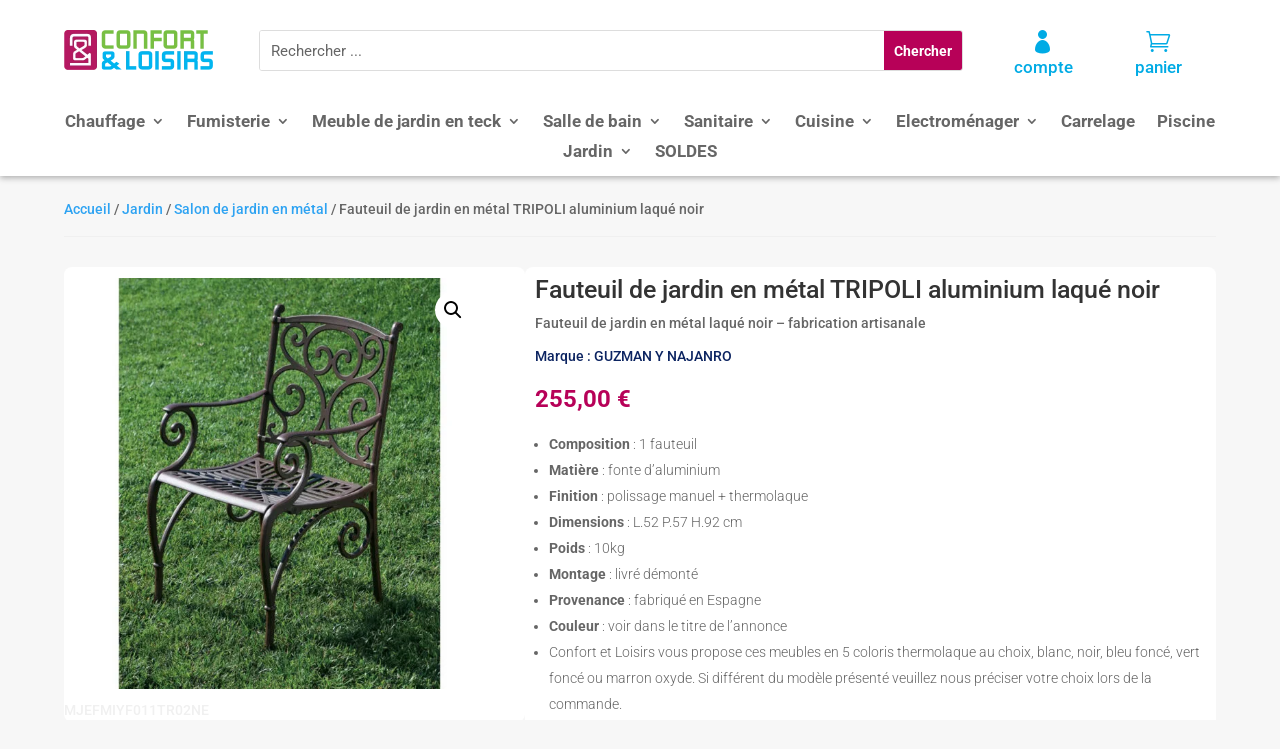

--- FILE ---
content_type: application/x-javascript
request_url: https://confortetloisirs.com/wp-content/plugins/estimate-delivery-date-for-woocommerce-pro/public/js/script.js?ver=4.7.21.40
body_size: 2825
content:
(function ($) {
    "use strict";

    function add_debug_message(product_id, debug) {
        if(debug){
            if(debug.debug_display_type == 'log' || debug.debug_display_type == 'both'){
                console.log(product_id, debug);
            }
            
            if(debug.debug_display_type == 'screen' || debug.debug_display_type == 'both'){
                if($('#pi-edd-debug-msg-'+product_id).length > 0){
                    $('#pi-edd-debug-msg-'+product_id).html(debug.debug_message);
                }else{
                    $('.pi-estimate-' + product_id).after('<div class="debug-info-container"><a class="debug-info-button" data-target="'+product_id+'" title="Click to view the information used to calculate the estimate date"></a><div class="pi-edd-debug-msg" id="pi-edd-debug-msg-'+product_id+'">'+debug.debug_message+'</div></div>');
                }
            }
        }
    }

    function debug_info_toggle() {

        $(document).on('click', '.debug-info-button', function (e) {
            e.preventDefault();
            var target = $(this).data('target');
            $('#pi-edd-debug-msg-' + target).toggle();
        }
        );
    }
    debug_info_toggle();

    function variable_product_estimate() {
        this.reset_called_for_product = '';
        this.init = function () {
            this.variation_change();
            this.variation_reset();
            /** woocommerce bundled product plugin */
            this.variation_change_woobundle();
            this.variation_reset_woobundle();
            /** end */
            this.quantity_change();
            this.customTrigger();
        }

        this.get_quantity = function (product_id) {
            if(pi_edd_data.consider_quantity_field != 1) return null;

            var qty = 1;
            if (jQuery('.pi-quantity-field-' + product_id).length > 0) {
                qty = jQuery('.pi-quantity-field-' + product_id).val();
            }
            return qty;
        }

        this.quantity_change = function () {
            var parent = this;
            if(pi_edd_data.consider_quantity_field == 1 && pi_edd_data.load_single_by_ajax){
                jQuery('.pi-quantity-field').change(function () {
                    var classes = Array.from(jQuery(this).prop('classList'));
                    var product_id = classes.find(element => element.includes('pi-quantity-field-')).split('-').pop();
                    var variation_id = parseInt(jQuery('.variations_form[data-product_id="' + product_id + '"]').find('input[name="variation_id"]').val());
                    var qty = jQuery(this).val();
                    if(variation_id){
                        parent.set_loading(product_id);
                        var qty = parent.get_quantity(product_id);
                        parent.get_estimate_msg_by_ajax(variation_id, qty).done(function (response) {
                            parent.add_estimate_msg(product_id, response.estimate_msg);
                            add_debug_message(product_id, response.debug);
                            jQuery(document).trigger('pi_edd_variation_estimate_loaded', [response, product_id, variation_id]);
                        }).always(function () {
                            parent.remove_loading(product_id);
                        });
                    }else{
                        parent.no_variation_selected(product_id);
                    }
                });
            }
        }

        this.customTrigger = function () {
            var parent = this;
            jQuery(document).on('pi_edd_custom_get_estimate_trigger', function (e, product_id, variation_id) {
                parent.set_loading(product_id);
                var qty = parent.get_quantity(product_id);
                parent.get_estimate_msg_by_ajax(variation_id, qty).done(function (response) {
                    parent.add_estimate_msg(product_id, response.estimate_msg);
                    add_debug_message(product_id, response.debug);
                    jQuery(document).trigger('pi_edd_variation_estimate_loaded', [response, product_id, variation_id]);
                }).always(function () {
                    parent.remove_loading(product_id);
                });

            });
        }

        this.variation_change = function () {
            var parent = this;
            $(document).on('show_variation.pi_edd_variation_change', "form.variations_form", function (event, data) {

                /**
                 * using this we can prevent the default action of the event
                 */
                var get_estimate_event = jQuery.Event('pi_edd_get_single_variation_product_estimate');

                $(document).trigger(get_estimate_event, {'element': this, 'data': data});

                if (get_estimate_event.isDefaultPrevented()) {
                    return;
                }

                var form = $(event.target).closest('form.variations_form');
                var product_id = form.data('product_id');
                if (data?.variation_id) {
                    var variation_id = data.variation_id;
                    if (pi_edd_data.load_single_by_ajax) {
                        parent.set_loading(product_id);
                        var qty = parent.get_quantity(product_id);
                        parent.get_estimate_msg_by_ajax(variation_id, qty).done(function (response) {
                            parent.add_estimate_msg(product_id, response.estimate_msg);
                            add_debug_message(product_id, response.debug);
                            jQuery(document).trigger('pi_edd_variation_estimate_loaded', [response, product_id, variation_id]);
                        }).always(function () {
                            parent.remove_loading(product_id);
                        });
                    } else {
                        var estimate_msg = parent.get_estimate_msg_from_data(variation_id, data);
                        parent.add_estimate_msg(product_id, estimate_msg);
                    }
                }

            });

        }

        /**
         * only used for woocommerce bundle product plugin
         */
        this.variation_change_woobundle = function () {
            var parent = this;
            $(document).on('show_variation.pi_edd_variation_change', ".bundled_item_cart_content.variations_form", function (event, data) {

                /**
                 * using this we can prevent the default action of the event
                 */
                var get_estimate_event = jQuery.Event('pi_edd_get_single_variation_product_estimate');

                $(document).trigger(get_estimate_event, {'element': this, 'data': data});

                if (get_estimate_event.isDefaultPrevented()) {
                    return;
                }

                var product_id =  $(this).data('product_id');
                console.log(product_id);
                if (data?.variation_id) {
                    var variation_id = data.variation_id;
                    if (pi_edd_data.load_single_by_ajax) {
                        parent.set_loading(product_id);
                        var qty = parent.get_quantity(product_id);
                        parent.get_estimate_msg_by_ajax(variation_id, qty).done(function (response) {
                            parent.add_estimate_msg(product_id, response.estimate_msg);
                            add_debug_message(product_id, response.debug);
                            jQuery(document).trigger('pi_edd_variation_estimate_loaded', [response, product_id, variation_id]);
                        }).always(function () {
                            parent.remove_loading(product_id);
                        });
                    } else {
                        var estimate_msg = parent.get_estimate_msg_from_data(variation_id, data);
                        parent.add_estimate_msg(product_id, estimate_msg);
                    }
                }

            });

        }

        this.variation_reset = function () {
            var parent = this;
            $(document).on('reset_data.pi_edd_variation_reset', "form.variations_form", function (event, data) {

                /**
                 * using this we can prevent the default action of the event
                 */
                var get_estimate_event = jQuery.Event('pi_edd_get_single_variation_product_estimate');

                $(document).trigger(get_estimate_event, {'element': this, 'data': data});

                if (get_estimate_event.isDefaultPrevented()) {
                    return;
                }
                
                var form = $(event.target).closest('form.variations_form');
                var product_id = form.data('product_id');
                parent.no_variation_selected(product_id);
            });
        }

        /**
         * only used for woocommerce bundle product plugin
         */
        this.variation_reset_woobundle = function () {
            var parent = this;
            $(document).on('reset_data.pi_edd_variation_reset', ".bundled_item_cart_content.variations_form", function (event, data) {
                var product_id = $(this).data('product_id');
                parent.no_variation_selected(product_id);
            });
        }

        this.get_estimate_msg_from_data = function (product_id, data) {
            return data.estimate_msg;
        }

        this.get_estimate_msg_by_ajax = function (product_id, qty = null) {
            var action = 'pi-get-single-product-estimate';
            var data = {
                product_id: product_id
            };

            if (qty != null) {
                data['qty'] = qty;
            }

            return $.ajax({
                url: pi_edd_data.wc_ajax_url.toString().replace('%%endpoint%%', action),
                method: 'POST',
                dataType: 'json',
                data: data
            });
        }

        this.set_loading = function (product_id) {
            $('.pi-estimate-' + product_id).addClass('pi-loading');
        }

        this.remove_loading = function (product_id) {
            $('.pi-estimate-' + product_id).removeClass('pi-loading');
        }

        this.add_estimate_msg = function (product_id, msg) {
            $('.pi-estimate-' + product_id).html(msg);
            jQuery(document).trigger('pi_edd_update_counter');
        }

        this.no_variation_selected = function (product_id) {
            var parent = this;

            if ('first-variation' == pi_edd_data.show_first_variation_estimate) {
                /**
                 * reset_data event is fired 3 times on every reset so to avoid making multiple request we have added this check so that it only make one request
                 */
                if (parent.reset_called_for_product != product_id) {
                    this.set_loading(product_id);
                    var qty = this.get_quantity(product_id);
                    this.get_estimate_msg_by_ajax(product_id, qty).done(function (response) {
                        parent.add_estimate_msg(product_id, response.estimate_msg);
                        add_debug_message(product_id, response.debug);
                    }).always(function () {
                        parent.reset_called_for_product = '';
                        parent.remove_loading(product_id);
                    });
                    parent.reset_called_for_product = product_id;
                }
            } else {
                this.add_estimate_msg(product_id, pi_edd_data.no_variation_selected_msg);
            }
        }

    }

    function simple_product_load_by_ajax() {
        this.products = [];
        this.init = function () {
            this.get_estimates();
            this.custom_trigger();
            this.quantity_change();
        }

        this.custom_trigger = function () {
            var parent = this;
            jQuery(document).on('pi_edd_load_loop_ajax pisol_shipping_address_updated pisol_load_single_product_estimate', function () {
                parent.get_estimates();
            });
        }

        this.get_products = function (product_id = null) {
            var parent = this;
            this.products = [];
            jQuery(".pi-edd-ajax-simple").each(function () {

                if(product_id != null && product_id != $(this).data('product')) return;

                var id = $(this).data('product');
                var type = $(this).data('type');
                var message = $(this).data('message');
                var data = {
                    'product_id': id,
                    'type': type,
                    'message': message
                }

                if(type == 'single' && pi_edd_data.consider_quantity_field == 1){
                    var qty = 1;
                    if(jQuery('.pi-quantity-field-'+id).length > 0){
                        qty = jQuery('.pi-quantity-field-'+id).val();
                    }
                    data['qty'] = qty;
                }
                
                parent.products.push(data);
            });
        }

        this.quantity_change = function () {
            var parent = this;
            if(pi_edd_data.consider_quantity_field == 1 && pi_edd_data.load_single_by_ajax){
                jQuery('.pi-quantity-field').change(function () {
                    var classes = Array.from(jQuery(this).prop('classList'));
                    var product_id = classes.find(element => element.includes('pi-quantity-field-')).split('-').pop();
                    parent.get_estimates(product_id);
                });
            }
        }

        this.get_estimates = function (product_id = null) {
            this.get_products(product_id);
            var parent = this;
            if (this.products.length > 0) {
                var action = 'pi-get-bulk-product-estimate';

                jQuery.each(parent.products, function (index, product) {
                    parent.set_loading(product.product_id);
                });

                $.ajax({
                    url: pi_edd_data.wc_ajax_url.toString().replace('%%endpoint%%', action),
                    method: 'POST',
                    dataType: 'json',
                    data: {
                        products: parent.products,
                    }
                }).done(function (response) {
                    parent.set_estimate_msgs(response.estimates);
                    parent.set_debug_msgs(response.debug);
                });
            }
        }

        this.set_debug_msgs = function (debug) {
            if(debug){
                jQuery.each(debug, function (product_id, data) {
                    add_debug_message(product_id, data);
                });
            }
        }

        this.set_estimate_msgs = function (estimates) {
            var parent = this;
            $.each(estimates, function (product_id, msg) {
                parent.set_estimate_msg(product_id, msg)
            });
        }

        this.set_estimate_msg = function (product_id, msg) {
            $('.pi-estimate-' + product_id).html(msg);
            jQuery(document).trigger('pi_edd_update_counter',{'product_id': product_id, 'msg': msg});
            this.remove_loading(product_id);
        }

        this.set_loading = function (product_id) {
            $('.pi-estimate-' + product_id).addClass('pi-loading');
        }

        this.remove_loading = function (product_id) {
            $('.pi-estimate-' + product_id).removeClass('pi-loading');
        }
    }

    function frontEndVariables() {
        this.init = function () {
            this.detect();
        }

        this.detect = function () {
            var ids = [];
            jQuery('.pi-min-date').each(function () {
                var element_id = jQuery(this).data('id');
                if (element_id && !isNaN(element_id)) {
                    ids.push(element_id);
                }
            });

            jQuery('.pi-max-date').each(function () {
                var element_id = jQuery(this).data('id');
                if (element_id && !isNaN(element_id)) {
                    ids.push(element_id);
                }
            });

            jQuery('.pi-min-days').each(function () {
                var element_id = jQuery(this).data('id');
                if (element_id && !isNaN(element_id)) {
                    ids.push(element_id);
                }
            });

            jQuery('.pi-max-days').each(function () {
                var element_id = jQuery(this).data('id');
                if (element_id && !isNaN(element_id)) {
                    ids.push(element_id);
                }
            });

            jQuery('.pi-date').each(function () {
                var element_id = jQuery(this).data('id');
                if (element_id && !isNaN(element_id)) {
                    ids.push(element_id);
                }
            });

            jQuery('.pi-days').each(function () {
                var element_id = jQuery(this).data('id');
                if (element_id && !isNaN(element_id)) {
                    ids.push(element_id);
                }
            });

            jQuery('.pi-min-preparation-days').each(function () {
                var element_id = jQuery(this).data('id');
                if (element_id && !isNaN(element_id)) {
                    ids.push(element_id);
                }
            });

            jQuery('.pi-max-preparation-days').each(function () {
                var element_id = jQuery(this).data('id');
                if (element_id && !isNaN(element_id)) {
                    ids.push(element_id);
                }
            });

            jQuery('.pi-preparation-days').each(function () {
                var element_id = jQuery(this).data('id');
                if (element_id && !isNaN(element_id)) {
                    ids.push(element_id);
                }
            });


            if (ids.length > 0) {
                this.ajaxCall(ids);
            }
        }

        this.ajaxCall = function (ids) {
            var parent = this;
            var action = 'get_estimate_dates';
            jQuery.ajax({
                url: pi_edd_data.wc_ajax_url.toString().replace('%%endpoint%%', action),
                method: 'post',
                data: {
                    ids: ids,
                },
                success: function (response) {
                    if (response?.product_estimates) {
                        parent.replaceElements(response.product_estimates)
                    }
                }
            });
        }

        this.replaceElements = function (estimates) {
            var parent = this;
            jQuery.each(estimates, function (id, estimate) {
                parent.minDate(id, estimate.min_date);
                parent.minDays(id, estimate.min_days);
                parent.maxDate(id, estimate.max_date);
                parent.maxDays(id, estimate.max_days);
                parent.date(id, estimate.date);
                parent.days(id, estimate.days);

                parent.minPreparationDays(id, estimate.min_preparation_days);
                parent.maxPreparationDays(id, estimate.max_preparation_days);
                parent.preparationDays(id, estimate.preparation_days);
            })
        }

        this.minDate = function (id, min_date) {
            if (jQuery('.pi-min-date-' + id).length > 0) {
                jQuery('.pi-min-date-' + id).html(min_date);
            }
        }

        this.minDays = function (id, min_days) {
            if (jQuery('.pi-min-days-' + id).length > 0) {
                jQuery('.pi-min-days-' + id).html(min_days);
            }
        }

        this.maxDate = function (id, max_date) {
            if (jQuery('.pi-max-date-' + id).length > 0) {
                jQuery('.pi-max-date-' + id).html(max_date);
            }
        }

        this.maxDays = function (id, max_days) {
            if (jQuery('.pi-max-days-' + id).length > 0) {
                jQuery('.pi-max-days-' + id).html(max_days);
            }
        }

        this.date = function (id, date) {
            if (jQuery('.pi-date-' + id).length > 0) {
                jQuery('.pi-date-' + id).html(date);
            }
        }

        this.days = function (id, days) {
            if (jQuery('.pi-days-' + id).length > 0) {
                jQuery('.pi-days-' + id).html(days);
            }
        }

        this.minPreparationDays = function (id, min_days) {
            if (jQuery('.pi-min-preparation-days-' + id).length > 0) {
                jQuery('.pi-min-preparation-days-' + id).html(min_days);
            }
        }

        this.maxPreparationDays = function (id, max_days) {
            if (jQuery('.pi-max-preparation-days-' + id).length > 0) {
                jQuery('.pi-max-preparation-days-' + id).html(max_days);
            }
        }

        this.preparationDays = function (id, days) {
            if (jQuery('.pi-preparation-days-' + id).length > 0) {
                jQuery('.pi-preparation-days-' + id).html(days);
            }
        }
    }

    function updateCountdown() {
        jQuery(".pi-edd-counter").each(function () {//23 56

            try {
                // Get the countdown details from the data attribute
                let countdownElement = $(this);
                let remainingTotalMinutes = parseInt(countdownElement.data('min'), 10);
        
                // Calculate the remaining time in minutes
        
                // If the remaining time has reached zero or negative, reload the page
                if (remainingTotalMinutes <= 0) {
                location.reload();
                return; // Stop the countdown
                }
        
                // Calculate hours and minutes from remaining total minutes
                let remainingHoursToShow = Math.floor(remainingTotalMinutes / 60);
                let remainingMinutesToShow = remainingTotalMinutes % 60;
        
                // Display the countdown
                let countdownElementText = '';

                let message_template = countdownElement.data('message') ?? '[hr] hours [min] minutes';

                
                countdownElementText = message_template.replace('[hr]',  remainingHoursToShow).replace('[min]', remainingMinutesToShow);
                
                countdownElement.text(countdownElementText);

                remainingTotalMinutes--;

                countdownElement.data('min', remainingTotalMinutes);

            } catch (error) {
                console.error('Error updating countdown:', error);
            }

        });
    }
    
      

    jQuery(function ($) {
        var variable_product_estimate_obj = new variable_product_estimate();
        variable_product_estimate_obj.init();

        var simple_product_load_by_ajax_obj = new simple_product_load_by_ajax();
        simple_product_load_by_ajax_obj.init();

        var frontEndVariablesObj = new frontEndVariables();
        frontEndVariablesObj.init();

        // Update the countdown every second
      setInterval(function(){
        jQuery(document).trigger('pi_edd_update_counter');
      }, 60000);
    
      // Initial update

      jQuery(document).on('pi_edd_update_counter', function () {    
            updateCountdown();
      });
     
      updateCountdown();

    });

})(jQuery);